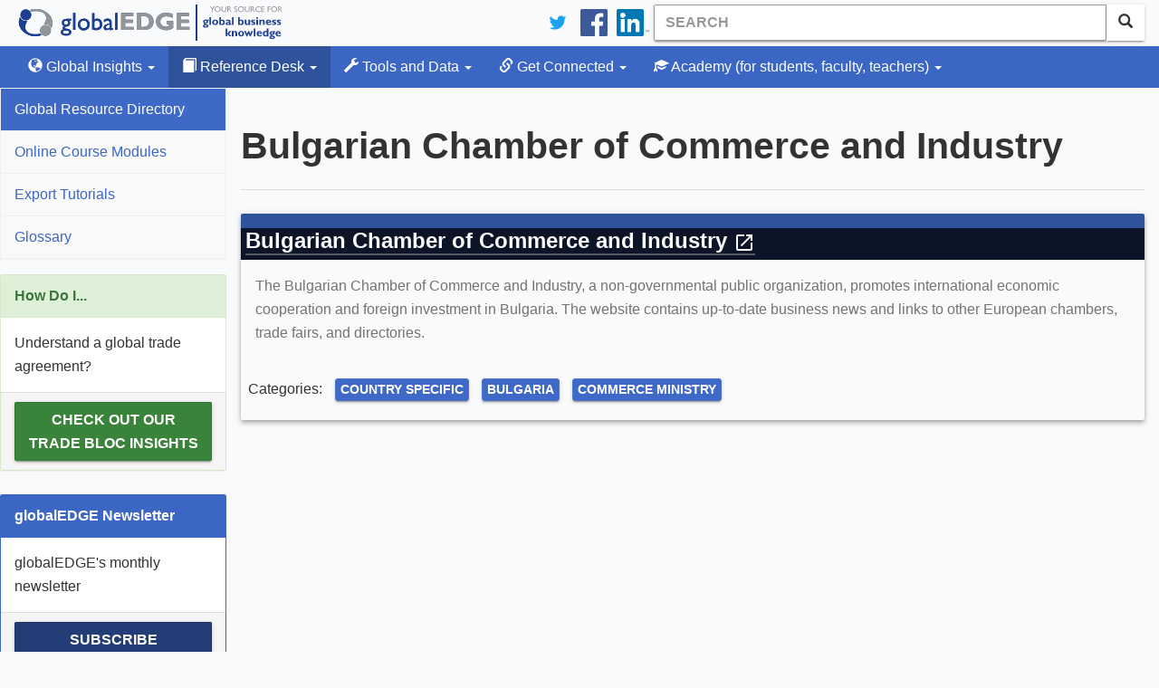

--- FILE ---
content_type: text/html; charset=utf-8
request_url: https://globaledge.msu.edu/global-resources/resource/514
body_size: 5339
content:
<!DOCTYPE html>

<html lang="en-us">
<head>
    
    <meta charset="utf-8" />
<meta name="viewport" content="width=device-width, initial-scale=1.0" />
<meta name="description" content="The Bulgarian Chamber of Commerce and Industry, a non-governmental public organization,&amp;nbsp;promotes international economic cooperation and foreign investment in Bulgaria. The website contains up-to-date business news and links to other European chambers, trade fairs, and directories.&amp;nbsp;
" />
<meta name="keywords" content="Country Specific,Bulgaria,Commerce Ministry" />
<meta property="fb:pages" content="56107702237" />
<meta property="fb:app_id" content="1730268427219581" />
<link type="application/rss+xml" rel="alternate" title="globalEDGE Blog Podcast" href="https://feeds.feedburner.com/GlobaledgeBlogPodcast" />
<link rel="shortcut icon" href="/favicon.ico" type="image/vnd.microsoft.icon" />
<link href="/bundles/styles?v=hlQxV8dqgpVxwGRZqX6jrWfQgdfN0YHeXINVBUhZ7C01" rel="stylesheet"/>

<link rel="stylesheet" type="text/css" href="https://ibc-static.broad.msu.edu/colorbox/v163/colorbox.css" />
<link rel="search" type="application/opensearchdescription+xml" href="/content/opensearch.xml" title="globalEDGE Search" />

<link rel="apple-touch-icon" sizes="180x180" href="/apple-touch-icon.png">
<link rel="icon" type="image/png" sizes="32x32" href="/favicon-32x32.png">
<link rel="icon" type="image/png" sizes="16x16" href="/favicon-16x16.png">
<link rel="manifest" href="/manifest.json">
<link rel="mask-icon" href="/safari-pinned-tab.svg" color="#164579">
<meta name="theme-color" content="#ffffff">

<!-- Newest -->
<link href="https://fonts.googleapis.com/icon?family=Material+Icons" rel="stylesheet">
<link href="https://maxcdn.bootstrapcdn.com/font-awesome/4.6.3/css/font-awesome.min.css" rel="stylesheet" />
<link rel="stylesheet" href="https://cdnjs.cloudflare.com/ajax/libs/select2/4.0.3/css/select2.min.css" />
<script type="application/ld+json">
    {
    "@context": "http://schema.org",
    "@type": "WebSite",
    "name": "globalEDGE",
    "alternateName": "globalEDGE | Your Source for Global Business Knowledge",
    "url": "https://globaledge.msu.edu",
    "potentialAction": {
    "@type": "SearchAction",
    "target": "https://globaledge.msu.edu/search?q={search_term_string}",
    "query-input": "required name=search_term_string"
    }
    }
</script>

<script type="application/ld+json">
    {
    "@context": "http://schema.org",
    "@type": "Organization",
    "name": "globalEDGE",
    "logo": "https://globaledge.msu.edu/content/logos/globaledge_4_4.png",
    "url": "https://globaledge.msu.edu",
    "sameAs": [
    "https://plus.google.com/+globaledge",
    "https://www.facebook.com/globalEDGEmsu",
    "https://www.linkedin.com/showcase/globaledgemsu/",
    "https://twitter.com/globaledgemsu"
    ]
    }
</script>

    <title>Bulgarian Chamber of Commerce and Industry >> globalEDGE: Your source for Global Business Knowledge</title>
    
</head>
<body>
    <!-- Google Tag Manager -->

<!-- End Google Tag Manager -->
<!-- Google tag (gtag.js) -->
<script async src="https://www.googletagmanager.com/gtag/js?id=G-Q7MRT04017"></script>
<script>
    window.dataLayer = window.dataLayer || [];
    function gtag() { dataLayer.push(arguments); }
    gtag('js', new Date());

    gtag('config', 'G-Q7MRT04017');
</script>
    <header class="navbar navbar-static-top">
    <div class="container">
        <div class="navbar-header">
            <a class="navbar-brand" href="/"><span class="text-hide">globalEDGE - Your source for business knowledge</span></a>
            <button id="btnMenu" type="button" class="navbar-toggle collapsed" data-toggle="collapse" data-target=".collapse-nav" aria-expanded="false">
                <span class="glyphicon glyphicon-menu-hamburger"></span>
                <span>Menu</span>
            </button>
        </div>

        <div itemscope itemtype="http://schema.org/WebSite">
            <meta itemprop="url" content="https://globaledge.msu.edu/" />
            <form class="navbar-form navbar-right" role="search" action="/search" method="get" itemprop="potentialAction" itemscope itemtype="http://schema.org/SearchAction">
                <meta itemprop="target" content="https://globaledge.msu.edu/search?q={q}" />
                <div class="input-group">
                    <input type="search" class="form-control searchbox" placeholder="Search" name="q" itemprop="query-input" required>
                    <span class="input-group-btn">
                        <button class="btn btn-default"><span class="glyphicon glyphicon-search" aria-hidden="true"></span></button>
                    </span>
                </div>
            </form>
        </div>
        <ul class="nav navbar-nav navbar-right hidden-xs">
            <li>
                <a href="https://twitter.com/globalEDGEMSU" class="social"><img src="/Content/images/twitter_logo_blue.svg" alt="Connect on Twitter" /></a>
            </li>
            <li>
                <a href="https://www.facebook.com/globalEDGEmsu/" class="social"><img src="/Content/images/facebook-logo.svg" alt="Facebook" /></a>
            </li>
            <li>
                <a href="https://www.linkedin.com/showcase/globaledgemsu/" class="social"><img src="/Content/images/linkedin-logo.png" alt="LinkedIn" /></a>
            </li>
        </ul>
    </div>
</header>

<script type="text/javascript">
    btnMenu.addEventListener('focus', function (event) {
        btnMenu.style.border = '1px solid black';
    });

    btnMenu.addEventListener('blur', function (event) {
        btnMenu.style.border = '';
    });
</script>
    

<nav class="top-nav navbar-default navbar-inverse navbar-static-top">
    <div class="container">
        <div class="navbar-collapse collapse collapse-nav" id="bs-example-navbar-collapse-1">
            <ul class="nav navbar-nav">
                <li class="dropdown ">
                    <a href="#" class="dropdown-toggle" data-toggle="dropdown" role="button"><span class="glyphicon glyphicon-globe"></span> Global Insights <span class="caret"></span></a>
                    <ul class="dropdown-menu">
                        <li><a href="/global-insights/by/country">By Country</a></li>
                        <li><a href="/global-insights/by/trade-bloc">By Trade Bloc</a></li>
                        <li><a href="/global-insights/by/econ-class">By Classification</a></li>
                        <li><a href="/global-insights/by/industry">By Industry</a></li>
                        <li><a href="/global-insights/by/state">By State</a></li>

                    </ul>
                </li>
                <li class="dropdown active">
                    <a href="#" class="dropdown-toggle" data-toggle="dropdown" role="button"><span class="glyphicon glyphicon-book"></span> Reference Desk <span class="caret"></span></a>
                    <ul class="dropdown-menu">
                        <li><a class="" href="/global-resources">Global Resource Directory</a></li>
                        <li><a class="" href="/reference-desk/online-course-modules">Online Course Modules</a></li>
                        <li><a class="" href="/reference-desk/export-tutorials">Export Tutorials</a></li>
                        <li><a class="" href="/reference-desk/glossary">Glossary</a></li>
                    </ul>
                </li>
                <li class="dropdown  ">
                    <a href="#" class="dropdown-toggle" data-toggle="dropdown" role="button"><span class="glyphicon glyphicon-wrench"></span> Tools and Data <span class="caret"></span></a>
                    <ul class="dropdown-menu">
                        <li>
                            <a href="/mpi">MPI</a>
                        </li>
                        <li>
                            <a href="/tools-and-data/dibs">DIBS</a>
                        </li>
                        <li>
                            <a href="/tools-and-data/diagnostic-tools">Diagnostic Tools</a>
                        </li>
                        <li>
                            <a href="/tools-and-data/test-your-knowledge/index">Test Your Knowledge</a>
                        </li>
                        <li>
                            <a href="/comparator">Comparator Tool</a>
                        </li>
                        <li>
                            <a href="/tools-and-data/interactive-rankings">Interactive Rankings</a>
                        </li>
                    </ul>
                </li>
                <li class="dropdown  ">
                    <a href="#" class="dropdown-toggle" data-toggle="dropdown" role="button">
                        <span class="glyphicon glyphicon-link"></span> Get Connected <span class="caret"></span>
                    </a>
                    <ul class="dropdown-menu">
                        <li>
                            <a href="/blog">globalEDGE Blog</a>
                        </li>
                        <li>
                            <a href="/get-connected/globaledge-business-review">globalEDGE Business Review</a>
                        </li>
                        <li>
                            <a href="/newsletters">globalEDGE Newsletter</a>
                        </li>
                        <li>
                            <a href="/get-connected/globaledge-business-beat">globalEDGE Business Beat</a>
                        </li>
                    </ul>
                </li>
                <li class="dropdown  ">
                    <a href="#" class="dropdown-toggle" data-toggle="dropdown" role="button"><span class="glyphicon glyphicon-education"></span> Academy <span class="hidden-md hidden-sm">(for students, faculty, teachers)</span> <span class="caret"></span></a>
                    <ul class="dropdown-menu">
                        <li><a href="/academy/course-content">Course Content</a></li>
                        <li><a href="/academy/announcements">Announcements</a></li>
                        <li><a href="/academy/community-colleges">Community Colleges</a></li>
                        <li><a href="/international-internships">International Internship Directory</a></li>
                        <li><a href="/academy/studyibfaq">Why Study International Business?</a></li>

                    </ul>
                </li>
            </ul>
        </div>
    </div>
</nav>
    <div class="container">
        <section>
            <div class="row main-content" id="main-content">
                <aside class="sidebar collapse collapse-nav">
                    
    

<nav>
    <ul class="nav nav-sidebar">
        <li class="active">
            <a href="/global-resources">Global Resource Directory</a>
        </li>
        <li class="">
            <a href="/reference-desk/online-course-modules">Online Course Modules</a>
        </li>
        <li class="">
            <a href="/reference-desk/export-tutorials">Export Tutorials</a>
        </li>
        <li class="">
            <a href="/reference-desk/glossary">Glossary</a>
        </li>
    </ul>
</nav>



    <div class="panel panel-success hidden-xs">
        <div class="panel-heading">
            How Do I...
        </div>
        <div class="panel-body">
            Understand a global trade agreement?
        </div>
        <div class="panel-footer">
            <a class="btn btn-success" id="how-do-i" href="/global-insights/by/trade-bloc">
                Check out our Trade Bloc Insights
            </a>
        </div>
    </div>
                    <div class="panel panel-primary hidden-xs">
    <div class="panel-heading">
        globalEDGE Newsletter
    </div>
    <div class="panel-body">
        globalEDGE's monthly newsletter
    </div>
    <div class="panel-footer">
        <a href="/newsletters#subscribe" class="btn btn-primary btn-block">Subscribe</a>
    </div>
</div>

                </aside>
                <div class="main">
                    <ol class="breadcrumb" vocab="https://schema.org/" typeof="BreadcrumbList">
                        

                    </ol>
                        <div class="page-header">
                            <h1>Bulgarian Chamber of Commerce and Industry</h1>
                        </div>
                        <div>
                            



<div class="mdl-card mdl-card-100 mdl-shadow--4dp">
    <div class="mdl-card__title">
        <h2 class="mdl-card__title-text">
            <a class="external" href="https://www.bcci.bg/english/" target="_blank">Bulgarian Chamber of Commerce and Industry&nbsp;<span class="material-icons">open_in_new</span></a>
        </h2>
    </div>
    <div class="mdl-card__supporting-text">
        <p>The Bulgarian Chamber of Commerce and Industry, a non-governmental public organization,&nbsp;promotes international economic cooperation and foreign investment in Bulgaria. The website contains up-to-date business news and links to other European chambers, trade fairs, and directories.&nbsp;</p>

    </div>
    <div class="mdl-card__actions">
        <ul class="list-inline">
            <li>Categories:</li>
                <li>
                    <a class="btn btn-info btn-xs" href="/globalresources/resourcesbytag/country-specific">Country Specific</a>
                </li>
                <li>
                    <a class="btn btn-info btn-xs" href="/globalresources/resourcesbytag/bulgaria">Bulgaria</a>
                </li>
                <li>
                    <a class="btn btn-info btn-xs" href="/globalresources/resourcesbytag/commerce-ministry">Commerce Ministry</a>
                </li>
        </ul>
    </div>
</div>
                        </div>
                </div>
            </div>
        </section>
        
    </div>
    <footer>
    <div class="container">
        <div class="row">
            <div class="col-sm-3 hidden-xs">
                <h1>The Site</h1>
                <ul class="list-unstyled">
                    <li><a href="/site/about">About globalEDGE</a></li>
                    <li><a href="/site/history">History</a></li>
                    <li><a href="/site/testimonials">Testimonials</a></li>
                    <li><a href="/account/register">Register</a></li>
                    <li><a href="/site/sitemap">Site Map</a></li>
                </ul>
            </div>
            <div class="col-xs-6 col-sm-3">
                <h1>The Team</h1>
                <ul class="list-unstyled">
                    <li><a href="/team">globalEDGE Team</a></li>
                    <li><a href="/team/aboutmsu-ibc">About MSU-IBC</a></li>
                    <li><a href="/team/partnerships">Partnerships</a></li>
                    <li><a href="/team/contact">Contact Us</a></li>
                </ul>
            </div>
            <div class="col-sm-3 hidden-xs">
                <h1>The Policies</h1>
                <ul class="list-unstyled">
                    <li><a href="/policies/copyright">Copyright</a></li>
                    <li><a href="/policies/disclaimer">Disclaimer</a></li>
                    <li><a href="/policies/privacy">Privacy</a></li>
                    <li><a href="/policies/logos">Logos</a></li>
                </ul>
            </div>
            <div class="col-xs-6 col-sm-3">
                <h1>Connect with us</h1>
                <ul class="list-unstyled">
                    <li class="twitter"><a href="https://twitter.com/globaledgemsu" target="_blank" rel="me">Twitter</a></li>
                    <li class="facebook">
                        <a href="https://www.facebook.com/globalEDGEmsu" target="_blank" rel="me">
                            Facebook
                        </a>
                    </li>
                    <li class="linkedin">
                        <a href="https://www.linkedin.com/showcase/globaledgemsu/" target="_blank" rel="me">LinkedIn</a>
                    </li>
                    <li class="blog"><a href="/blog">Blog</a></li>
                    <li id="rss"><a href="/rss">RSS</a></li>
                </ul>
            </div>
        </div>
        <div class="copyright">
            &copy; 1994 - 2026 <a href="http://msu.edu" target="_blank">
                Michigan State
                University
            </a>. All rights reserved.
        </div>

    </div>
    <div class="msu-ibc">
        <div class="container">
            <div class="col-sm-9">
                <a href="https://broad.msu.edu/ciber" target="_blank" rel="noreferrer noopener">
                    <img class="img-responsive" alt="International Business Center at Broad Logo" src="https://ibc-static.broad.msu.edu/sites/globalinit/logos/International_Business_Center_Green.svg" height="50" />
                </a>
            </div>
        </div>
    </div>
</footer>
    <!-- end class='container'-->
    <script src="https://code.jquery.com/jquery-3.2.1.min.js" integrity="sha256-hwg4gsxgFZhOsEEamdOYGBf13FyQuiTwlAQgxVSNgt4=" crossorigin="anonymous"></script>
<script src="https://ajax.googleapis.com/ajax/libs/jqueryui/1.11.3/jquery-ui.min.js"></script>
<script src="/bundles/jqueryval?v=PCDKnSsSkgTI3cq95mbB6gCJb4vdbIYoScGJ8cyEI7E1"></script>

<script src="https://maxcdn.bootstrapcdn.com/bootstrap/3.3.7/js/bootstrap.min.js"></script>
<script src="https://cdnjs.cloudflare.com/ajax/libs/select2/4.0.3/js/select2.full.min.js"></script>
<script src="/scripts/typeahead.js"></script>
    
</body>
</html>
